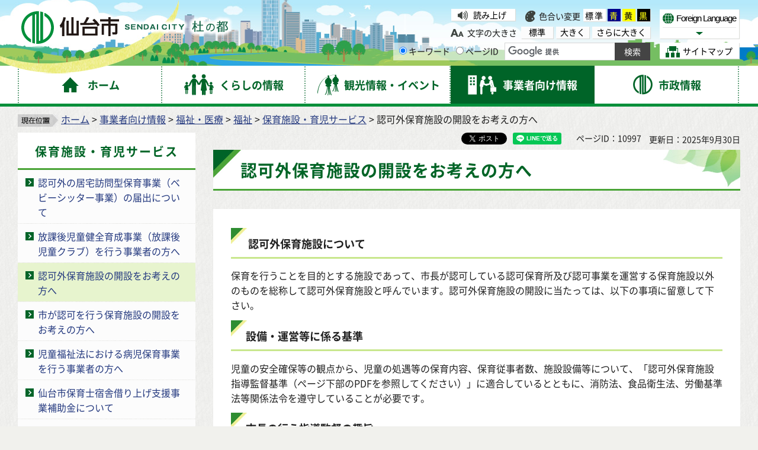

--- FILE ---
content_type: text/html
request_url: https://www.city.sendai.jp/kodomo-shido/jigyosha/fukushi/fukushi/hoiku/ninkagai.html
body_size: 14681
content:
<?xml version="1.0" encoding="utf-8"?>
<!DOCTYPE html PUBLIC "-//W3C//DTD XHTML 1.0 Transitional//EN" "http://www.w3.org/TR/xhtml1/DTD/xhtml1-transitional.dtd">
<html xmlns="http://www.w3.org/1999/xhtml" lang="ja" xml:lang="ja" xmlns:og="http://ogp.me/ns#" xmlns:fb="http://www.facebook.com/2008/fbml">
<head>
<meta http-equiv="Content-Type" content="text/html; charset=utf-8" />
<meta http-equiv="Content-Style-Type" content="text/css" />
<meta http-equiv="Content-Script-Type" content="text/javascript" />

<title>認可外保育施設の開設をお考えの方へ｜仙台市</title>

<meta name="author" content="仙台市役所 City of Sendai" />
<meta name="viewport" content="width=device-width, maximum-scale=3.0" />
<meta name="format-detection" content="telephone=no" />
<link rel="preload" as="font" crossorigin="anonymous" type="font/woff" href="/shared/font/NotoSansJP-Bold.woff" />
<link rel="preload" as="font" crossorigin="anonymous" type="font/woff2" href="/shared/font/NotoSansJP-Bold.woff2" />
<link rel="preload" as="font" crossorigin="anonymous" type="font/otf" href="/shared/font/NotoSansJP-Bold.otf" />
<link rel="preload" as="font" crossorigin="anonymous" type="font/woff" href="/shared/font/NotoSansJP-Regular.woff" />
<link rel="preload" as="font" crossorigin="anonymous" type="font/woff2" href="/shared/font/NotoSansJP-Regular.woff2" />
<link rel="preload" as="font" crossorigin="anonymous" type="font/otf" href="/shared/font/NotoSansJP-Regular.otf" />
<meta property="og:title" content="認可外保育施設の開設をお考えの方へ" />
<meta property="og:type" content="article" />
<meta property="og:description" content="" />
<meta property="og:url" content="https://www.city.sendai.jp/kodomo-shido/jigyosha/fukushi/fukushi/hoiku/ninkagai.html" />
<meta property="og:image" content="http://www.city.sendai.jp/shared/images/sns/logo.jpg" />
<meta property="og:site_name" content="仙台市役所 City of Sendai" />
<meta property="og:locale" content="ja" />
<link href="/shared/style/default.css" rel="stylesheet" type="text/css" media="all" />
<link href="/shared/style/shared.css" rel="stylesheet" type="text/css" media="all" />
<link href="/shared/style/color/color0.css" rel="stylesheet" type="text/css" media="all" id="tmp_color" title="default" class="tmp_color" />
<link href="/shared/style/color/color1.css" rel="alternate stylesheet" type="text/css" media="all" title="darkblue" class="tmp_color" />
<link href="/shared/style/color/color2.css" rel="alternate stylesheet" type="text/css" media="all" title="yellow" class="tmp_color" />
<link href="/shared/style/color/color3.css" rel="alternate stylesheet" type="text/css" media="all" title="black" class="tmp_color" />
<link href="/shared/style/font/normal.css" rel="stylesheet" type="text/css" id="tmp_font" media="all" title="default" class="tmp_font" />
<link href="/shared/style/font/big.css" rel="alternate stylesheet" type="text/css" media="all" title="big" class="tmp_font" />
<link href="/shared/style/font/big2.css" rel="alternate stylesheet" type="text/css" media="all" title="big2" class="tmp_font" />
<link href="/shared/templates/free/style/edit.css" rel="stylesheet" type="text/css" media="all" />
<link href="/shared/style/smartphone.css" rel="stylesheet" media="only screen and (max-width : 480px)" type="text/css" id="tmp_smartphone_css" />
<link href="/shared/templates/free/style/sp_edit.css" rel="stylesheet" media="only screen and (max-width : 480px)" type="text/css" id="tmp_smartphone_edit" />
<link href="/shared/images/favicon/favicon.ico" rel="shortcut icon" type="image/vnd.microsoft.icon" />
<link href="/shared/images/favicon/apple-touch-icon-precomposed.png" rel="apple-touch-icon-precomposed" />
<script type="text/javascript" src="/shared/js/jquery.js"></script>
<script type="text/javascript" src="/shared/js/gd.js"></script>
<script type="text/javascript" src="/shared/js/setting_head.js"></script>
<script type="text/javascript" src="/shared/readspeaker/ReadSpeaker.js?pids=embhl"></script>





<script type="text/javascript" src="/shared/js/ga.js"></script>
</head>
<body class="format_free rn_2023 no_javascript">
<div id="fb-root"></div>
<script async defer crossorigin="anonymous" src="https://connect.facebook.net/ja_JP/sdk.js#xfbml=1&version=v18.0" nonce="j7AkTFru"></script>
<script type="text/javascript" src="/shared/js/setting_body.js"></script>
<div id="tmp_wrapper">
<noscript>
<p>このサイトではJavaScriptを使用したコンテンツ・機能を提供しています。JavaScriptを有効にするとご利用いただけます。</p>
</noscript>
<p><a href="#tmp_honbun" class="skip">本文へスキップします。</a></p>
<div id="tmp_wrap_float">
<div id="tmp_float">
<div id="tmp_float_inner">

<div id="tmp_wrap_header">
<div id="tmp_wrap_header2">
<div id="tmp_header">
<div id="tmp_hlogo"><p><a href="/index.html"><span>仙台市</span></a></p></div>
<div id="tmp_means">
<div id="tmp_means_lft">
<div id="tmp_wrap_means_primary">
<div id="tmp_means_primary" class="switch_menu">
<div id="tmp_sprt_ttl"><p><a href="javascript:void(0);" class="switch"><span>閲覧補助機能</span></a></p></div>
<div id="tmp_sprt_cnt" class="switch_cnt">
<div id="tmp_wrap_func_rc">
<div id="tmp_func_read"><p><a accesskey="L" onclick="readpage(this.href, 'tmp_readspeaker'); return false;" target="_blank" href="https://app-as.readspeaker.com/cgi-bin/rsent?customerid=5228&amp;lang=ja_jp&amp;readid=tmp_readcontents&amp;url=" class="func_read">読み上げ</a></p></div>
<dl id="tmp_func_clr">
<dt>色合い変更</dt>
<dd><a href="javascript:void(0);" id="tmp_color_default" class="changestyle">標準</a></dd>
<dd><a href="javascript:void(0);" id="tmp_darkblue" title="青地に黄色" class="changestyle">青</a></dd>
<dd><a href="javascript:void(0);" id="tmp_yellow" title="黄色地に黒" class="changestyle">黄</a></dd>
<dd class="last"><a href="javascript:void(0);" id="tmp_black" title="黒地に黄色" class="changestyle">黒</a></dd>
</dl>
</div>
<div id="tmp_wrap_func_txt">
<dl id="tmp_func_txt">
<dt>文字の大きさ</dt>
<dd class="normal"><a href="javascript:void(0);" id="tmp_font_default" title="標準" class="changestyle_f">標準</a></dd>
<dd class="big"><a href="javascript:void(0);" id="tmp_big" title="大きく" class="changestyle_f">大きく</a></dd>
<dd class="big2"><a href="javascript:void(0);" id="tmp_big2" title="さらに大きく" class="changestyle_f">さらに大きく</a></dd>
</dl>
</div>
</div>
</div>
</div>
<div id="tmp_means_secondary">
<div id="tmp_search">
<form id="tmp_gsearch" name="tmp_gsearch" action="/search/result.html">
<dl>
<dt><label for="tmp_query"><span>サイト内検索</span></label></dt>
<dd>
<p><input type="text" value="" name="q" size="31" id="tmp_query"/></p>
<p><input type="submit" name="sa" value="サイト内検索" id="tmp_func_sch_btn" /></p>
<p id="tmp_search_hidden">
<input type="hidden" name="cx" value="007321034503161129817:3pu7zmw7cz8" />
<input type="hidden" name="ie" value="UTF-8" />
<input type="hidden" name="cof" value="FORID:9" />
</p>
</dd>
</dl>
</form>
</div>
</div>
</div>
<div id="tmp_means_rgt">
<div id="tmp_means_tertiary">
<div id="tmp_hnavi">
<div class="foreign">
<p class="foreign_language"><a href="/koryu/foreignlanguage/index.html" lang="en" xml:lang="en"><span>Foreign Language</span></a></p>
<div id="tmp_select_language">
<p class="select_btn"><a href="javascript:void(0);" lang="en" xml:lang="en"><span>Select Language</span></a></p>
</div>
</div>
<p class="sitemap"><a href="/sitemap.html"><span>サイトマップ</span></a></p>
</div>
</div>
</div>
</div>
<ul id="tmp_hnavi_s">
<li id="tmp_hnavi_rmenu"><a href="javascript:void(0);"><span>コンテンツメニュー</span></a></li>
</ul>
</div>
</div>
</div>


<div id="tmp_wrap_gnavi">
<div id="tmp_wrap_gnavi2">
<div id="tmp_gnavi">
<ul>
<li id="tmp_glist1"><a href="/index.html"><span>ホーム</span></a></li>
<li id="tmp_glist2"><a href="/kurashi/index.html"><span>くらしの情報</span></a></li>
<li id="tmp_glist3"><a href="/kanko/index.html"><span>観光情報・イベント</span></a></li>
<li id="tmp_glist4"><a href="/jigyosha/index.html"><span>事業者向け情報</span></a></li>
<li id="tmp_glist5"><a href="/shise/index.html"><span>市政情報</span></a></li>
</ul>
</div>
</div>
</div>

</div>
</div>
</div>
<div id="tmp_wrapper2">
<div id="tmp_wrap_main">
<div id="tmp_wrap_main2">
<div id="tmp_wrap_main3" class="column_lnavi">
<div id="tmp_pankuzu">
<p><img src="/shared/images/navi/pan_bg.png" alt="現在位置" width="68" height="21" /><a href="/index.html">ホーム</a> &gt; <a href="/jigyosha/index.html">事業者向け情報</a> &gt; <a href="/jigyosha/fukushi/index.html">福祉・医療</a> &gt; <a href="/jigyosha/fukushi/fukushi/index.html">福祉</a> &gt; <a href="/jigyosha/fukushi/fukushi/hoiku/index.html">保育施設・育児サービス</a> &gt; 認可外保育施設の開設をお考えの方へ</p>
</div>
<div id="tmp_main">
<div class="wrap_col_lft_navi">
<div class="col_lft_navi">


<div id="tmp_lnavi">
<div id="tmp_lnavi_ttl">
<p><a href="/jigyosha/fukushi/fukushi/hoiku/index.html">保育施設・育児サービス</a></p>
</div>
<div id="tmp_lnavi_cnt">
<ul>
<li><a href="/kodomo-shido/jigyosha/fukushi/fukushi/hoiku/hoikujigyo.html">認可外の居宅訪問型保育事業（ベビーシッター事業）の届出について</a></li>
<li><a href="/kodomo-suishin/jigyosha/fukushi/fukushi/hoiku/jigyosha.html">放課後児童健全育成事業（放課後児童クラブ）を行う事業者の方へ</a></li>
<li><a href="/kodomo-shido/jigyosha/fukushi/fukushi/hoiku/ninkagai.html">認可外保育施設の開設をお考えの方へ</a></li>
<li><a href="/kodomo-kankyosebi/seibi/top.html">市が認可を行う保育施設の開設をお考えの方へ</a></li>
<li><a href="/kate/jigyosha/byouji/todokede.html">児童福祉法における病児保育事業を行う事業者の方へ</a></li>
<li><a href="/kodomo-shido/jigyosha/fukushi/fukushi/hoiku/syukusyahojo.html">仙台市保育士宿舎借り上げ支援事業補助金について</a></li>
<li><a href="/kodomo-suishin/faq/kosodate/jido/itakujigyousya.html">仙台市マイスクール児童館の委託事業者募集のお知らせ</a></li>
<li><a href="/kodomo-kankyosebi/jigyosha/oshirase.html">仙台市内の認可保育施設・事業の設置者の方へ</a></li>
<li><a href="/kodomo-shido/jigyosha/fukushi/fukushi/hoiku/shikakuhojo.html">仙台市保育士資格等取得支援事業補助金について</a></li>
<li><a href="/kodomo-hoken/jigyosha/fukushi/fukushi/ikuji/ikujihelp.html">子育て世帯訪問支援事業を行う（実施を希望する）事業者の方へ</a></li>
<li><a href="/kodomo-kankyosebi/shinseidoyouchienikou.html">従来制度幼稚園から新制度幼稚園への移行をお考えの方へ</a></li>
<li><a href="/kate/syo-tosutei/satooyasyo-tosutei.html">子育て支援ショートステイの受入れを希望する里親の方へ</a></li>
<li><a href="/kyufu/kakehashi/top.html">「架け橋期のカリキュラム」について</a></li>
<li><a href="/kodomo-shido/jigyosha/fukushi/fukushi/hoiku/soudanmadoguti.html">仙台市保育士等相談窓口について</a></li>
</ul>
</div>
</div>

<div id="tmp_lnavi_common">
<div id="tmp_findpur">
<div id="tmp_findpur_ttl"><p>目的からさがす</p></div>
<div id="tmp_findpur_cnt">
<ul>
<li class="fevent"><a href="/cgi-bin/event_cal_multi/calendar.cgi"><img src="/shared/images/navi/lnavi/findpur_img1.jpg" width="70" height="70" alt="" /><span>イベントを探す</span></a></li>
<li class="ffacil"><a href="https://www.cm2.epss.jp/sendai/web/"><img src="/shared/images/navi/lnavi/findpur_img2.jpg" width="70" height="70" alt="" /><span>施設を探す・<br />予約する</span></a></li>
<li class="fappl"><a href="/shinsesho/index.html"><img src="/shared/images/navi/lnavi/findpur_img3.jpg" width="70" height="70" alt="" /><span>申請・届出をする</span></a></li>
<li class="fcons"><a href="/sodan/index.html"><img src="/shared/images/navi/lnavi/findpur_img4.jpg" width="70" height="70" alt="" /><span>相談窓口を探す</span></a></li>
</ul>
</div>
</div>
<div id="tmp_bosaikinkyu"><p><a href="/kikikanri/kurashi/anzen/saigaitaisaku/sonaete/joho/index.html"><span>防災・緊急情報</span></a></p></div>
<div id="tmp_wrap_findwo">
<div id="tmp_findwo">
<div id="tmp_findwo_ttl"><p>区役所から探す</p></div>
<div id="tmp_findwo_cnt">
<p class="map"><img src="/shared/images/navi/lnavi/findwo_map.png" width="197" height="125" alt="各区の図" /></p>
<ul>
<li class="area1"><a href="/aobaku/index.html">青葉区</a></li>
<li class="area2"><a href="/miyaginoku/index.html">宮城野区</a></li>
<li class="area3"><a href="/wakabayashiku/index.html">若林区</a></li>
<li class="area4"><a href="/taihakuku/index.html">太白区</a></li>
<li class="area5"><a href="/izumiku/index.html">泉区</a></li>
</ul>
</div>
</div>
</div>
</div>

</div>
</div>
<div class="wrap_col_main">
<div class="col_main">
<div id="tmp_wrap_custom_update">
<div id="tmp_custom_update">

<div id="tmp_wrap_social_btns">
<div id="tmp_social_btns">
<div class="social_media_btn facebook_btn">
<div data-href="https://www.city.sendai.jp/kodomo-shido/jigyosha/fukushi/fukushi/hoiku/ninkagai.html" data-layout="button" data-size="small" class="fb-share-button"><a target="_blank" href="https://www.facebook.com/sharer/sharer.php?u=https://www.city.sendai.jp/kodomo-shido/jigyosha/fukushi/fukushi/hoiku/ninkagai.html&amp;src=sdkpreparse" class="fb-xfbml-parse-ignore">シェアする</a></div>
</div>
<div class="social_media_btn twitter_btn">
<a href="https://twitter.com/share?ref_src=twsrc%5Etfw" data-text="認可外保育施設の開設をお考えの方へ" data-lang="ja" data-show-count="false" class="twitter-share-button">ポスト</a><script async src="https://platform.twitter.com/widgets.js" charset="utf-8"></script>
</div>
<div class="social_media_btn line_btn">
<div data-lang="ja" data-type="share-a" data-env="REAL" data-url="https://www.city.sendai.jp/kodomo-shido/jigyosha/fukushi/fukushi/hoiku/ninkagai.html" data-color="default" data-size="small" data-count="false" data-ver="3" style="display: none;" class="line-it-button"></div>
<script src="https://www.line-website.com/social-plugins/js/thirdparty/loader.min.js" async="async" defer="defer"></script>
</div>
</div>
</div>

<p id="tmp_page_id">ページID：10997</p>
<p id="tmp_update">更新日：2025年9月30日</p>
</div>
</div>
<p id="tmp_honbun" class="skip">ここから本文です。</p>
<div id="tmp_readspeaker" class="rs_preserve"></div>
<div id="tmp_readcontents">
<div id="tmp_wrap_contents">
<div id="tmp_contents">

<h1>認可外保育施設の開設をお考えの方へ</h1>

<div id="tmp_contents2">


<h2><a id="hitoridemo">&nbsp;</a>認可外保育施設について</h2>
<p>保育を行うことを目的とする施設であって、市長が認可している認可保育所及び認可事業を運営する保育施設以外のものを総称して認可外保育施設と呼んでいます。認可外保育施設の開設に当たっては、以下の事項に留意して下さい。</p>
<h2>設備・運営等に係る基準</h2>
<p>児童の安全確保等の観点から、児童の処遇等の保育内容、保育従事者数、施設設備等について、「認可外保育施設指導監督基準（ページ下部のPDFを参照してください）」に適合しているとともに、消防法、食品衛生法、労働基準法等関係法令を遵守していることが必要です。</p>
<h2>市長の行う指導監督の趣旨</h2>
<p>市長は、保育を目的とする施設の運営（児童の処遇等の保育内容、保育従事者数、施設設備等）に対して、その運営状況が児童の福祉上問題がないか調査し、問題がある場合は改善を求める等、指導監督を行っています。</p>
<h2>法的根拠</h2>
<p>認可外保育施設（届出対象外施設も含む。）であっても、児童福祉法に基づき市長が必要と認める事項を報告することや職員の立入調査や質問をすることができます。（児童福祉法第59条第1項）この場合、正当な理由がないのに報告をしないことや虚偽の報告をすること、立入調査を拒むこと、忌避すること、質問に答えないこと、虚偽の回答をすることがあった場合は罰則が適用されることがあります。（児童福祉法第62条第2項第6号）</p>
<h2>具体的な指導監督の内容</h2>
<p>上記の根拠に基づき、「認可外保育施設指導監督基準」（ページ下部のPDFをご覧ください）に沿って、指導監督を行い、児童の安全確保等の観点から問題があれば、改善の指導等を行うこととしており、児童の安全確保等の観点から看過できない施設に対しては、文書による改善勧告、勧告に従わない場合はその旨の公表、さらに事業停止や施設閉鎖を命ずることができることとなっています。（児童福祉法第59条第3項～第5項）</p>
<h2>設置後の届出について</h2>
<p>認可外保育施設を設置した場合は、事業開始の日から1か月以内に仙台市に届出が義務づけられています。市が定める設置届出書にご記入のうえ、必ず1か月以内に届出をして下さい。（児童福祉法第59条の2）また、事業開始後、届出事項に変更があった場合や、施設を廃止又は休止する場合にも届出が必要となりますのでご留意下さい。なお、上記届出を怠ったり、虚偽の届け出をした場合は過料が課せられる場合があります。（児童福祉法第62条の4）</p>
<p>なお、乳幼児を保育する（預かる）事業を行う方は、毎年、当事業の運営状況を報告しなければなりません。（定期報告）（児童福祉法59条の2の5第1項）</p>
<h3>仙台市で1人以上の乳幼児を保育する（預かる）事業を行う方へ</h3>
<p>かつては、1日に保育する乳幼児が6人以上の認可外保育施設や認可事業ではない訪問型保育事業（ベビーシッター事業）を行う場合に届出が必要とされていました。</p>
<p>平成28年4月1日からは、これに加え、1日に保育する乳幼児が「1人以上」の場合でも、原則として仙台市への届出が必要となりました。「1人でも乳幼児を保育（預かる）する事業を行う皆さまへのお知らせ」（ページ下部のPDF）を参照してください。</p>
<h3>認可外の事業所内保育施設の届出対象化について<a id="jigyousyonaitaisyouka">&nbsp;</a></h3>
<p>平成31年3月29日に児童福祉法施行規則の一部を改正する省令（平成31年厚生労働省令第47号。以下「改正省令」）が公布され、これまで届出の対象外とされていた「従業員の乳幼児のみを保育する事業所内保育施設」も届出が必要となりました。（令和元年7月1日施行）</p>
<p>改正省令の施行日である令和元年7月1日以降に新規に開設する施設については、事業の開始の日から1か月以内に仙台市に届出をしてください。</p>
<h3>届出事項</h3>
<h4>全ての施設の設置者において届出が必要な事項</h4>
<ul>
	<li>施設の名称及び所在地（法第6条の3第11項に規定する業務（居宅訪問型保育事業）を目的とする施設については、主たる事業所の名称及び所在地）</li>
	<li>設置者の氏名及び住所又は名称及び所在地</li>
	<li>建物その他の設備の規模及び構造</li>
	<li>事業を開始した年月日</li>
	<li>施設の管理者の氏名及び住所</li>
	<li>開所している時間</li>
	<li>提供するサービスの内容（サービスの内容の例：月極保育、一時保育、24時間保育等）</li>
	<li>当該サービスの提供につき利用者が支払うべき額に関する事項（利用料のほか食事代、入会金、キャンセル料等を別途加算する場合にはその料金についても届出が必要。）</li>
	<li>届出年月日の前日において保育している乳幼児の人数（一時預かりの乳幼児も含む）</li>
	<li>利用定員</li>
	<li>届出年月日の前日において保育に従事している保育士その他の職員の配置数（当該施設の保育士その他の職員のそれぞれの一日の勤務延べ時間数を8で除して得た数をいう。以下同じ。）及び勤務の体制</li>
	<li>保育士その他の職員の配置数及び勤務の体制の予定</li>
	<li>保育する乳幼児に関して契約している保険の種類、保険事故及び保険金額（加入の有無、加入している保険の種類（損害賠償保険・傷害保険・その他）、契約期間、給付対象、補償上限額）</li>
	<li>提携する医療機関の名称、所在地、提携内容</li>
	<li>施設の設置者については、過去に事業停止命令又は施設閉鎖命令を受けたか否かの別（受けたことがある場合には、その命令の内容を含む。）</li>
</ul>
<h4>訪問型保育事業（ベビーシッター事業）を目的とする設置者、定員が5人以下の施設の設置者において届出が必要な事項</h4>
<ul>
	<li>設置者及び職員に対する研修の受講状況</li>
</ul>
<h4>子どもの預かりサービスのマッチングサイトを利用する設置者において届出が必要な事項</h4>
<ul>
	<li>子どもの預かりサービスのマッチングサイトのURL</li>
</ul>
<h3>届出事項に変更が生じた場合の報告について</h3>
<p>以下の項目で変更があった場合は、変更が生じた日から1か月以内に届出をする義務があります。（児童福祉法第59条の2第2項）</p>
<ul>
	<li>施設の名称及び所在地（法第6条の3第11項に規定する業務を目的とする施設については、主たる事業所の名称及び所在地）</li>
	<li>設置者の氏名及び住所又は名称及び所在地</li>
	<li>建物その他の設備の規模及び構造</li>
	<li>施設の管理者の氏名及び住所</li>
	<li>施設の設置者については、過去に事業停止命令又は施設閉鎖命令を受けたか否かの別（受けたことがある場合には、その命令の内容を含む。）</li>
</ul>
<h3>届出対象外施設</h3>
<p>以下のいずれかに該当する施設は、届出対象外施設となります。ただし、届出対象施設と同様、市による指導監督の対象となります。</p>
<ol>
	<li>店舗その他の事業所において商品の販売又は役務の提供を行う事業者が商品の販売又は役務の提供を行う間に限り、その顧客の乳幼児を保育するために自ら設置する施設又は当該事業者からの委託を受けて当該顧客の乳幼児のみを保育する施設（例：デパート、自動車教習所や歯科診療所等に付置された施設。これらの施設であっても、利用者が顧客であるか、また当該施設の利用が役務の提供を受ける間の利用であるかが明らかでない場合は、届出対象となる。）</li>
	<li>親族間の預かり合い（利用者が四親等内の親族を対象。）</li>
	<li>親族又はこれに準ずる密接な人的関係を有する者の乳幼児の預かり</li>
	<li>半年を限度として臨時に設置される施設</li>
	<li>就学前の子どもに関する教育、保育等の総合的な提供の推進に関する法律（平成18年法律第77号）第3条第3項に規定する連携施設を構成する保育機能施設</li>
</ol>
<h2>サービス内容の掲示等について</h2>
<p>認可外保育施設を設置した場合は、利用者に対する情報提供として、サービス内容の掲示、利用者に対する契約内容等の説明及び利用者に対する契約内容等を記載した書面の交付を行わなければなりません。（児童福祉法第59条の2の2～4）</p>
<h3>サービス内容の掲示（児童福祉法第59条の2の2）</h3>
<p>利用者の見やすい場所に提供する保育サービスの内容等を掲示及びインターネットを利用して公衆の閲覧に供することが必要です。</p>
<p>児童福祉法第6条の3第11項に規定する業務を目的とする施設については、書面等による提示などの方法が考えられます。</p>
<h4>掲示内容</h4>
<ul>
	<li>設置者の氏名又は名称及び施設の管理者の氏名</li>
	<li>建物その他の設備の規模及び構造（注：法第6条の3第11項に規定する業務を目的とする施設以外の施設に限る。）</li>
	<li>施設の名称及び所在地</li>
	<li>事業を開始した年月日</li>
	<li>開所している時間（注：法第6条の3第11項に規定する業務を目的とする施設については、保育提供可能時間）</li>
	<li>提供するサービスの内容及び当該サービスの提供につき利用者が支払うべき額に関する事項並びにこれらの事項に変更を生じたことがある場合にあっては当該変更のうち直近のものの内容及びその理由</li>
	<li>入所定員</li>
	<li>保育士その他の職員の配置数又はその予定</li>
	<li>設置者及び職員に対する研修の受講状況（注：法第6条の3第9項に規定する業務（家庭的保育事業）を目的とする施設、同条第12項に規定する業務（事業所内保育事業）を目的とする施設（1日に保育する乳幼児の数が5人以下のものに限る。）及び法第6条の3第11項に規定する業務を目的とする施設に限る。）</li>
	<li>保育する乳幼児に関して契約している保険の種類、保険事故及び保険金額</li>
	<li>提携している医療機関の名称、所在地及び提携内容</li>
	<li>緊急時等における対応方法</li>
	<li>非常災害対策</li>
	<li>虐待の防止のための措置に関する事項</li>
	<li>施設の設置者については、過去に事業停止命令又は施設閉鎖命令を受けたか否かの別（受けたことがある場合には、その命令の内容を含む。）</li>
</ul>
<p>（掲示の様式及び記載例はページ下部からダウンロードできます）</p>
<h3>契約時の書面交付（児童福祉法第59条の2の4）</h3>
<p>利用契約が成立した時は、その利用者に対し、契約内容等を記載した書面を交付することが必要です。</p>
<h4>書面交付内容</h4>
<ul>
	<li>設置者の氏名及び住所又は名称及び所在地</li>
	<li>当該サービスの提供につき利用者が支払うべき額に関する事項</li>
	<li>施設の名称及び所在地</li>
	<li>施設の管理者の氏名</li>
	<li>当該利用者に対し提供するサービスの内容</li>
	<li>保育する乳幼児に関して契約している保険の種類、保険事故及び保険金額</li>
	<li>提携している医療機関の名称、所在地及び提携内容</li>
	<li>利用者からの苦情を受け付ける担当職員の氏名及び連絡先</li>
</ul>
<p>（交付書面の様式及び記載例はページ下部からダウンロードできます）</p>
<h3>利用者に対する契約内容等の説明（児童福祉法第59条の2の3）</h3>
<p>利用者に対し、サービスを利用するための契約の内容及びその履行に関する事項について説明するよう努めなければなりません。</p>
<h2>幼児教育・保育の無償化に伴う認可外保育施設の手続きについて</h2>
<p>認可外保育施設（企業主導型を除く）が、令和元年10月から実施された幼児教育・保育の無償化における施設等利用費の支給の対象施設（特定子ども・子育て支援施設等）となるためには、前述の設置後の届出は勿論、国が定める「認可外保育施設指導監督基準」を満たす(※)ことが必要です。</p>
<p>手続きとしては、施設が所在する市町村に特定子ども・子育て支援施設等確認申請を行い、市長の確認を受けてください。</p>
<p>※経過措置として5年間の猶予期間(令和6年9月末まで)が設定されています</p>
<h3>特定子ども・子育て支援施設等確認申請に必要なもの</h3>
<ul>
	<li>特定子ども・子育て支援施設等確認申請書</li>
	<li>確認申請書付表2</li>
	<li>誓約書</li>
	<li>定款、寄附行為等及びその登記事項証明書等（設置者が法人の場合）</li>
	<li>役員の氏名、生年月日及び住所の一覧（設置者が法人の場合）</li>
</ul>
<p>（無償化の確認申請に必要な様式は「<a href="/kyufu/download/ninkagai.html">認可外保育施設の運営者の方</a>」のページからダウンロードできます）</p>
<h2>設置届出書等の様式</h2>
<p>設置届出書、及び定期報告（運営状況報告）等の様式はダウンロードできます。下部を参照してください。</p>
<p>（認可外の居宅訪問型保育事業の届出様式は、「<a href="/kodomo-shido/jigyosha/fukushi/fukushi/hoiku/hoikujigyo.html">認可外の居宅訪問型保育事業（ベビーシッター事業）の届出について</a>」のページからダウンロードできます）</p>
<ul>
	<li><a href="/kodomo-shido/jigyosha/fukushi/fukushi/hoiku/documents/settitodoke_shisetu.doc" class="icon_word">（様式1）認可外保育施設設置届（ワード：29KB）</a></li>
	<li><a href="/kodomo-shido/jigyosha/fukushi/fukushi/hoiku/documents/1-1-2yousiki1-1bessi20240410.xlsx" class="icon_excel">（様式1_別紙）認可外保育施設届出別紙様式（エクセル：161KB）</a></li>
	<li><a href="/kodomo-shido/jigyosha/fukushi/fukushi/hoiku/documents/tyoukitaizaijidouhoukoku.doc" class="icon_word">（様式7）長期に滞在している児童について（報告）（ワード：28KB）</a></li>
	<li><a href="/kodomo-shido/jigyosha/fukushi/fukushi/hoiku/documents/henkoutodoke.doc" class="icon_word">（様式8）認可外保育施設事業内容等変更届様式（ワード：28KB）</a></li>
	<li><a href="/kodomo-shido/jigyosha/fukushi/fukushi/hoiku/documents/kyushi_haishitodoke.doc" class="icon_word">（様式9）認可外保育施設［休止・廃止］届出書（ワード：29KB）</a></li>
</ul>
<h2>認可外保育施設指導監督基準関係</h2>
<ul>
	<li><a href="/kodomo-shido/jigyosha/fukushi/fukushi/hoiku/documents/sidoukantokukijun240410.pdf" target="_blank" class="icon_pdf">認可外保育施設指導監督の指針及び認可外保育施設指導監督基準（PDF：3,002KB）</a><a id="shidoukantokukijun">&nbsp;</a></li>
	<li><a href="/kodomo-shido/jigyosha/fukushi/fukushi/hoiku/documents/1400_keijiyoushiki_20210430.doc" class="icon_word">（様式14）掲示様式（ワード：46KB）</a><a id="keijisyomen">&nbsp;</a></li>
	<li><a href="/kodomo-shido/jigyosha/fukushi/fukushi/hoiku/documents/03-yousiki15.doc" class="icon_word">（様式15）交付書面様式（ワード：49KB）</a><a id="koufusyomen">&nbsp;</a></li>
	<li><a href="/kodomo-shido/jigyosha/fukushi/fukushi/hoiku/documents/shoumeishokouhu240410.pdf" class="icon_pdf">認可外保育施設指導監督基準を満たす旨の証明書の交付について（PDF：1,880KB）</a></li>
	<li><a href="/kodomo-shido/jigyosha/fukushi/fukushi/hoiku/documents/syouhizei240329.pdf" class="icon_pdf">一定の認可外保育施設の利用料に係る消費税の非課税措置の施行について（PDF：656KB）</a></li>
</ul>
<h2>その他</h2>
<ul>
	<li><a href="/kodomo-shido/jigyosha/fukushi/fukushi/hoiku/documents/panfu.pdf" class="icon_pdf">1人でも乳幼児を保育（預かる）する事業を行う皆さまへのお知らせ（PDF：119KB）</a><a id="hitoridemoazukaru">&nbsp;</a></li>
</ul>
<p>&nbsp;</p>
<p>※開設をお考えの方は、下記お問い合わせまでご連絡ください。</p>
<p>※施設の運営に当たっては、児童の安全確保について十分に配慮していただくとともに、具体的に運営に関する改善について本市の指導を受けた場合は、これに従って改善措置をとるようにしてください。</p>
<h2>関連リンク</h2>
<ul>
	<li><a href="/kodomo-shido/kurashi/kenkotofukushi/kosodate/hoikujo/ninkagai/hoikushisetsu/index.html">認可外保育施設</a></li>
</ul>


<div class="plugin">
<p class="plugin_img"><a href="https://get.adobe.com/jp/reader/"><img src="/shared/images/plugin/get_reader.gif" alt="Adobe Readerのダウンロードページへ" width="158" height="39" /></a></p>
<p>PDF形式のファイルをご覧いただく場合には、Adobe Readerが必要です。Adobe Readerをダウンロードしてください。<a href="https://get.adobe.com/jp/reader/">Adobe Readerのダウンロードページ</a></p>
</div>

<div id="tmp_inquiry">
<div id="tmp_inquiry_ttl"><p>お問い合わせ</p></div>
<div id="tmp_inquiry_cnt">
<form method="post" action="https://www.city.sendai.jp/cgi-bin/simple_faq/form.cgi">
<div class="inquiry_parts">
<p><a href="/soshikikanri/shise/gaiyo/soshiki/079/084.html">こども若者局運営支援課</a></p>
<p>仙台市青葉区上杉1-5-12上杉分庁舎7階</p>
<div class="ip_telafax">
<p class="tel">電話番号：022-214-8977</p>
<p class="fax">ファクス：022-261-4427</p>
</div>
<p class="inquiry_btn"><input type="image" alt="お問い合わせフォーム" src="/shared/images/main/inquiry/inquiry_btn.gif" /></p>
</div>
<p>
<input type="hidden" name="code" value="008050030" />
<input type="hidden" name="dept" value="8425:9670:8840:3943:3943:4358:4109:3943:3943:5271:8176:8674:9587:10002:3777:9504:8342:9089:8259:8010:8674:3777:8757:9255" />
<input type="hidden" name="page" value="/kodomo-shido/jigyosha/fukushi/fukushi/hoiku/ninkagai.html" />
<input type="hidden" name="ENQ_RETURN_MAIL_SEND_FLG" value="0" />
<input type="hidden" name="publish_ssl_flg" value="1" />
</p>
</form>
</div>
</div>

</div>
</div>
</div>
</div>
</div>
</div>
</div>
</div>
</div>
</div>

<div id="tmp_wrap_pnavi">
<div id="tmp_pnavi">
<div class="pnavi">
<p class="ptop"><a href="#tmp_header">このページの先頭へ戻る</a></p>
</div>
</div>
</div>


<div id="tmp_wrap_footer">
<div id="tmp_footer">
<div id="tmp_footer2">
<ul id="tmp_fnavi">
<li><a href="/site/index.html">サイトの使い方</a></li>
<li><a href="/sesakukoho/chosakuken/index.html">著作権・リンク・免責事項</a></li>
<li><a href="/sesakukoho/shise/security/security/toriatsukai.html">個人情報の取り扱いについて</a></li>
<li><a href="/torikumi/index.html">ウェブアクセシビリティへの取り組み</a></li>
</ul>
<div id="tmp_wrap_footer_cnt">
<div id="tmp_footer_cnt">
<address>
<span class="ttl">仙台市役所</span>　法人番号　8000020041009<br />
〒980-8671　宮城県仙台市青葉区国分町3丁目7番1号<span class="spbr">｜代表電話　022-261-1111</span>
</address>
<p>市役所・区役所などの一般的な業務時間は8時30分～17時00分です。<br />
(土日祝日および12月29日～1月3日はお休みです）ただし、施設によって異なる場合があります。</p>
</div>
<div id="tmp_footer_btns">
<div class="col1"><p><a href="https://faq.callcenter.city.sendai.jp/app/top">仙台市総合コールセンター</a><span class="f_tel_link">022-398-4894</span><br />
<span class="call_time">8時～20時<span class="spbr">（土日祝日および年末年始は17時まで）</span></span></p></div>
<div class="lft">
<p><a href="/soshikikanri/shise/gaiyo/soshiki/index.html">各課の業務と連絡先</a></p>
<p><a href="/sesakukoho/kurashi/shisetsu/kokyo/shiyakusho/public-office/1312.html">市役所案内図</a></p>
</div>
<div class="rgt">
<p><a href="/sesakukoho/shise/koho/koho/shise.html"><span>市政・ホームページに関する<br />
ご意見・ご提案、お問い合わせ</span></a></p>
</div>
</div>
</div>
</div>
</div>
</div>
<div id="tmp_wrap_copyright">
<div id="tmp_copyright">
<p lang="en" xml:lang="en">Copyright&copy;City of Sendai All Rights Reserved.</p>
</div>
</div>
</div>
</div>
<script type="text/javascript" src="/shared/js/setting_onload.js"></script>
</body>
</html>